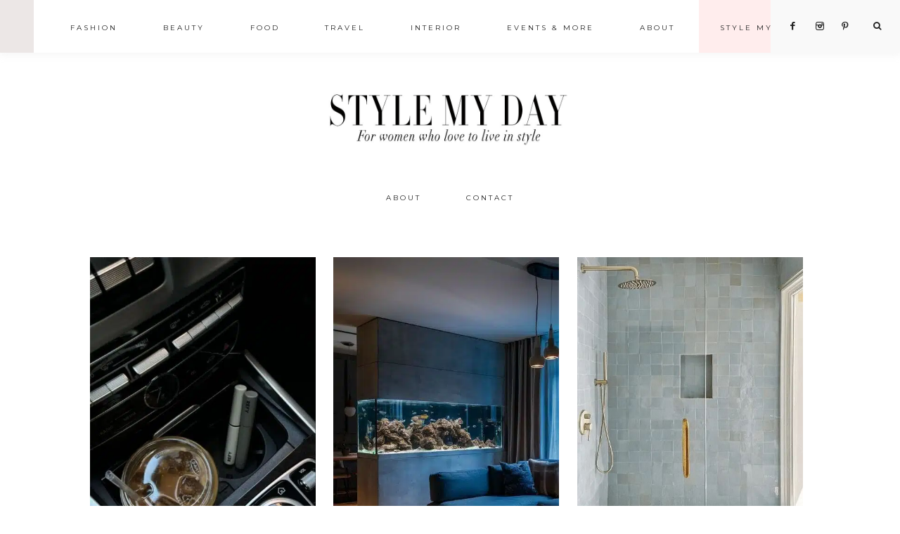

--- FILE ---
content_type: text/html; charset=UTF-8
request_url: https://www.stylemyday.nl/category/interior/
body_size: 13055
content:
<!DOCTYPE html>
<html lang="nl-NL">
<head >
<meta charset="UTF-8" />
<meta name="viewport" content="width=device-width, initial-scale=1" />
<meta name='robots' content='index, follow, max-image-preview:large, max-snippet:-1, max-video-preview:-1' />
	<style>img:is([sizes="auto" i], [sizes^="auto," i]) { contain-intrinsic-size: 3000px 1500px }</style>
	<script type="text/javascript">
    (function() {
  var pvData = {"source":"Direct","referrer":"Direct","visitor_type":"logged out","visitor_login_status":"logged out","visitor_id":0,"page_title":"Interior Archieven &#8211; StyleMyDay","post_type":"post","post_type_with_prefix":"category post","post_categories":"","post_tags":"","post_author":"","post_full_date":"","post_year":"","post_month":"","post_day":"","is_front_page":0,"is_home":1,"search_query":"","search_results_count":0};
  var body = {
    url: encodeURIComponent(window.location.href),
    referrer: encodeURIComponent(document.referrer)
  };

  function makePostRequest(e,t){var n=[];if(t.body){for(var o in t.body)n.push(encodeURIComponent(o)+"="+encodeURIComponent(t.body[o]));t.body=n.join("&")}return window.fetch?new Promise(n=>{var o={method:"POST",headers:{"Content-Type":"application/x-www-form-urlencoded"},redirect:"follow",body:{},...t};window.fetch(e,o).then(e=>{n(e.text())})}):new Promise(t=>{var o;"undefined"==typeof XMLHttpRequest&&t(null),(o=new XMLHttpRequest).open("POST",e,!0),o.onreadystatechange=function(){4==o.readyState&&200==o.status&&t(o.responseText)},o.setRequestHeader("Content-type","application/x-www-form-urlencoded"),o.send(n.join("&"))})}
  function observeAjaxCartActions(e){new PerformanceObserver(function(t){for(var n=t.getEntries(),r=0;r<n.length;r++)["xmlhttprequest","fetch"].includes(n[r].initiatorType)&&['=get_refreshed_fragments', 'add_to_cart'].some(p => n[r].name.includes(p))&&fetchCart(e)}).observe({entryTypes:["resource"]})};

  function fetchCart(adapter) {
    makePostRequest("//www.stylemyday.nl/index.php?plugin=optimonk&action=cartData", { body })
      .then((response) => {
        var data = JSON.parse(response);
        setCartData(data, adapter);
      })
  }

  function setCartData(cartData, adapter) {
    adapter.Cart.clear();

    cartData.cart.forEach(cartItem => {
      adapter.Cart.add(cartItem.sku, {quantity: cartItem.quantity, price: cartItem.price, name: cartItem.name});
    });
    Object.keys(cartData.avs).forEach((key, value) => {
      adapter.attr(`wp_${key}`, cartData.avs[key]);
    })
  }

  function setAssocData(assocData, adapter) {
    Object.keys(assocData).forEach((key) => {
      adapter.attr(`wp_${key}`, assocData[key]);
    })
  }

  var RuleHandler = {
    hasVisitorCartRules: (campaignMeta) => {
      return !!(campaignMeta.rules.visitorCart || campaignMeta.rules.visitorCartRevamp || campaignMeta.rules.visitorCartV3);
    },
    hasVisitorAttributeRule: (campaignMeta) => {
      return !!campaignMeta.rules.visitorAttribute;
    }
  }

  document.querySelector('html').addEventListener('optimonk#embedded-campaigns-init', function(e) {
    var campaignsData = e.parameters;

    if (!campaignsData.length) {
      return;
    }

    var adapter = window.OptiMonkEmbedded.Visitor.createAdapter();
    var hasCartRule = false;
    var hasAttributeRule = false;

    campaignsData.forEach((campaignMetaData) => {
      hasCartRule = hasCartRule || RuleHandler.hasVisitorCartRules(campaignMetaData);
      hasAttributeRule = hasAttributeRule || RuleHandler.hasVisitorAttributeRule(campaignMetaData);
    });

    setAssocData(pvData, adapter);

    if (hasCartRule) {
      observeAjaxCartActions(adapter);
      fetchCart(adapter);
    }

    if (hasAttributeRule) {
      makePostRequest("//www.stylemyday.nl/index.php?plugin=optimonk&action=productData", { body })
        .then((response) => {
          var data = JSON.parse(response);
          setAssocData(data, adapter);
        })
    }
  });

  document.querySelector('html').addEventListener('optimonk#campaigns_initialized', function () {
    if (!OptiMonk.campaigns) {
      return;
    }

    var adapter = window.OptiMonk.Visitor.createAdapter();

    setAssocData(pvData, adapter);

    if (OptiMonk.campaigns.filter(campaign => campaign.hasVisitorCartRules()).length) {
      observeAjaxCartActions(adapter);
      fetchCart(adapter);
    }

    if (OptiMonk.campaigns.filter(campaign => campaign.hasVisitorAttributeRules()).length) {
      makePostRequest("//www.stylemyday.nl/index.php?plugin=optimonk&action=productData", { body })
        .then((response) => {
          var data = JSON.parse(response);
          setAssocData(data, adapter);
        });
    }
  });
}());

</script>
<script type="text/javascript" src="https://onsite.optimonk.com/script.js?account=154835" async></script>
			<style type="text/css">
				.slide-excerpt { width: 50%; }
				.slide-excerpt { top: 0; }
				.slide-excerpt { right: 0; }
				.flexslider { max-width: 1050px; max-height: 700px; }
				.slide-image { max-height: 700px; }
			</style>
			<style type="text/css">
				@media only screen
				and (min-device-width : 320px)
				and (max-device-width : 480px) {
					.slide-excerpt { display: none !important; }
				}
			</style> 
	<!-- This site is optimized with the Yoast SEO plugin v24.4 - https://yoast.com/wordpress/plugins/seo/ -->
	<title>Interior Archieven &#8211; StyleMyDay</title>
	<link rel="canonical" href="https://www.stylemyday.nl/category/interior/" />
	<link rel="next" href="https://www.stylemyday.nl/category/interior/page/2/" />
	<meta property="og:locale" content="nl_NL" />
	<meta property="og:type" content="article" />
	<meta property="og:title" content="Interior Archieven &#8211; StyleMyDay" />
	<meta property="og:url" content="https://www.stylemyday.nl/category/interior/" />
	<meta property="og:site_name" content="StyleMyDay" />
	<meta name="twitter:card" content="summary_large_image" />
	<script type="application/ld+json" class="yoast-schema-graph">{"@context":"https://schema.org","@graph":[{"@type":"CollectionPage","@id":"https://www.stylemyday.nl/category/interior/","url":"https://www.stylemyday.nl/category/interior/","name":"Interior Archieven &#8211; StyleMyDay","isPartOf":{"@id":"https://www.stylemyday.nl/#website"},"primaryImageOfPage":{"@id":"https://www.stylemyday.nl/category/interior/#primaryimage"},"image":{"@id":"https://www.stylemyday.nl/category/interior/#primaryimage"},"thumbnailUrl":"https://www.stylemyday.nl/wp-content/uploads/b235e24a7397ec4fa40c07ea2fc458fd.jpg","breadcrumb":{"@id":"https://www.stylemyday.nl/category/interior/#breadcrumb"},"inLanguage":"nl-NL"},{"@type":"ImageObject","inLanguage":"nl-NL","@id":"https://www.stylemyday.nl/category/interior/#primaryimage","url":"https://www.stylemyday.nl/wp-content/uploads/b235e24a7397ec4fa40c07ea2fc458fd.jpg","contentUrl":"https://www.stylemyday.nl/wp-content/uploads/b235e24a7397ec4fa40c07ea2fc458fd.jpg","width":678,"height":1200},{"@type":"BreadcrumbList","@id":"https://www.stylemyday.nl/category/interior/#breadcrumb","itemListElement":[{"@type":"ListItem","position":1,"name":"Home","item":"https://www.stylemyday.nl/"},{"@type":"ListItem","position":2,"name":"Interior"}]},{"@type":"WebSite","@id":"https://www.stylemyday.nl/#website","url":"https://www.stylemyday.nl/","name":"StyleMyDay","description":"For fashion and lifestyle lovers","publisher":{"@id":"https://www.stylemyday.nl/#organization"},"potentialAction":[{"@type":"SearchAction","target":{"@type":"EntryPoint","urlTemplate":"https://www.stylemyday.nl/?s={search_term_string}"},"query-input":{"@type":"PropertyValueSpecification","valueRequired":true,"valueName":"search_term_string"}}],"inLanguage":"nl-NL"},{"@type":"Organization","@id":"https://www.stylemyday.nl/#organization","name":"Style My Day","url":"https://www.stylemyday.nl/","logo":{"@type":"ImageObject","inLanguage":"nl-NL","@id":"https://www.stylemyday.nl/#/schema/logo/image/","url":"https://d3hz5fpdvkd6bq.cloudfront.net/wp-content/uploads/20190530164145/logo-big.jpg","contentUrl":"https://d3hz5fpdvkd6bq.cloudfront.net/wp-content/uploads/20190530164145/logo-big.jpg","width":800,"height":188,"caption":"Style My Day"},"image":{"@id":"https://www.stylemyday.nl/#/schema/logo/image/"},"sameAs":["https://www.facebook.com/stylemyday.nl/","https://www.instagram.com/stylemyday/","https://nl.pinterest.com/roos9466/"]}]}</script>
	<!-- / Yoast SEO plugin. -->


<link rel='dns-prefetch' href='//code.ionicframework.com' />
<link rel='dns-prefetch' href='//fonts.googleapis.com' />
<link rel='dns-prefetch' href='//www.googletagmanager.com' />
<link rel="alternate" type="application/rss+xml" title="StyleMyDay &raquo; feed" href="https://www.stylemyday.nl/feed/" />
<link rel="alternate" type="application/rss+xml" title="StyleMyDay &raquo; reacties feed" href="https://www.stylemyday.nl/comments/feed/" />
<link rel="alternate" type="application/rss+xml" title="StyleMyDay &raquo; Interior categorie feed" href="https://www.stylemyday.nl/category/interior/feed/" />
		<!-- This site uses the Google Analytics by MonsterInsights plugin v9.2.4 - Using Analytics tracking - https://www.monsterinsights.com/ -->
		<!-- Opmerking: MonsterInsights is momenteel niet geconfigureerd op deze site. De site eigenaar moet authenticeren met Google Analytics in de MonsterInsights instellingen scherm. -->
					<!-- No tracking code set -->
				<!-- / Google Analytics by MonsterInsights -->
		<script type="text/javascript">
/* <![CDATA[ */
window._wpemojiSettings = {"baseUrl":"https:\/\/s.w.org\/images\/core\/emoji\/15.0.3\/72x72\/","ext":".png","svgUrl":"https:\/\/s.w.org\/images\/core\/emoji\/15.0.3\/svg\/","svgExt":".svg","source":{"concatemoji":"https:\/\/www.stylemyday.nl\/wp-includes\/js\/wp-emoji-release.min.js?ver=6.7.3"}};
/*! This file is auto-generated */
!function(i,n){var o,s,e;function c(e){try{var t={supportTests:e,timestamp:(new Date).valueOf()};sessionStorage.setItem(o,JSON.stringify(t))}catch(e){}}function p(e,t,n){e.clearRect(0,0,e.canvas.width,e.canvas.height),e.fillText(t,0,0);var t=new Uint32Array(e.getImageData(0,0,e.canvas.width,e.canvas.height).data),r=(e.clearRect(0,0,e.canvas.width,e.canvas.height),e.fillText(n,0,0),new Uint32Array(e.getImageData(0,0,e.canvas.width,e.canvas.height).data));return t.every(function(e,t){return e===r[t]})}function u(e,t,n){switch(t){case"flag":return n(e,"\ud83c\udff3\ufe0f\u200d\u26a7\ufe0f","\ud83c\udff3\ufe0f\u200b\u26a7\ufe0f")?!1:!n(e,"\ud83c\uddfa\ud83c\uddf3","\ud83c\uddfa\u200b\ud83c\uddf3")&&!n(e,"\ud83c\udff4\udb40\udc67\udb40\udc62\udb40\udc65\udb40\udc6e\udb40\udc67\udb40\udc7f","\ud83c\udff4\u200b\udb40\udc67\u200b\udb40\udc62\u200b\udb40\udc65\u200b\udb40\udc6e\u200b\udb40\udc67\u200b\udb40\udc7f");case"emoji":return!n(e,"\ud83d\udc26\u200d\u2b1b","\ud83d\udc26\u200b\u2b1b")}return!1}function f(e,t,n){var r="undefined"!=typeof WorkerGlobalScope&&self instanceof WorkerGlobalScope?new OffscreenCanvas(300,150):i.createElement("canvas"),a=r.getContext("2d",{willReadFrequently:!0}),o=(a.textBaseline="top",a.font="600 32px Arial",{});return e.forEach(function(e){o[e]=t(a,e,n)}),o}function t(e){var t=i.createElement("script");t.src=e,t.defer=!0,i.head.appendChild(t)}"undefined"!=typeof Promise&&(o="wpEmojiSettingsSupports",s=["flag","emoji"],n.supports={everything:!0,everythingExceptFlag:!0},e=new Promise(function(e){i.addEventListener("DOMContentLoaded",e,{once:!0})}),new Promise(function(t){var n=function(){try{var e=JSON.parse(sessionStorage.getItem(o));if("object"==typeof e&&"number"==typeof e.timestamp&&(new Date).valueOf()<e.timestamp+604800&&"object"==typeof e.supportTests)return e.supportTests}catch(e){}return null}();if(!n){if("undefined"!=typeof Worker&&"undefined"!=typeof OffscreenCanvas&&"undefined"!=typeof URL&&URL.createObjectURL&&"undefined"!=typeof Blob)try{var e="postMessage("+f.toString()+"("+[JSON.stringify(s),u.toString(),p.toString()].join(",")+"));",r=new Blob([e],{type:"text/javascript"}),a=new Worker(URL.createObjectURL(r),{name:"wpTestEmojiSupports"});return void(a.onmessage=function(e){c(n=e.data),a.terminate(),t(n)})}catch(e){}c(n=f(s,u,p))}t(n)}).then(function(e){for(var t in e)n.supports[t]=e[t],n.supports.everything=n.supports.everything&&n.supports[t],"flag"!==t&&(n.supports.everythingExceptFlag=n.supports.everythingExceptFlag&&n.supports[t]);n.supports.everythingExceptFlag=n.supports.everythingExceptFlag&&!n.supports.flag,n.DOMReady=!1,n.readyCallback=function(){n.DOMReady=!0}}).then(function(){return e}).then(function(){var e;n.supports.everything||(n.readyCallback(),(e=n.source||{}).concatemoji?t(e.concatemoji):e.wpemoji&&e.twemoji&&(t(e.twemoji),t(e.wpemoji)))}))}((window,document),window._wpemojiSettings);
/* ]]> */
</script>
<link rel='stylesheet' id='sbi_styles-css' href='https://www.stylemyday.nl/wp-content/plugins/instagram-feed/css/sbi-styles.min.css?ver=6.6.1' type='text/css' media='all' />
<link rel='stylesheet' id='vivienne-css' href='https://www.stylemyday.nl/wp-content/themes/vivienne-alt-header/style.css?b-modified=1711594923&#038;ver=1.0.0' type='text/css' media='all' />
<style id='vivienne-inline-css' type='text/css'>


		.entry-content a:not(.button):not(.more-link),
		.sharrre .share,
		.sharrre:hover .share,
		.social i {
			color: #ffc9c6;
		}

		.woocommerce ul.products li.product a {
			color: #ffc9c6 !important;
		}

		

		.nav-primary .social i,
		li a.icon-search {
			color: #222222;
		}

		
</style>
<style id='wp-emoji-styles-inline-css' type='text/css'>

	img.wp-smiley, img.emoji {
		display: inline !important;
		border: none !important;
		box-shadow: none !important;
		height: 1em !important;
		width: 1em !important;
		margin: 0 0.07em !important;
		vertical-align: -0.1em !important;
		background: none !important;
		padding: 0 !important;
	}
</style>
<link rel='stylesheet' id='wp-block-library-css' href='https://www.stylemyday.nl/wp-includes/css/dist/block-library/style.min.css?ver=6.7.3' type='text/css' media='all' />
<style id='classic-theme-styles-inline-css' type='text/css'>
/*! This file is auto-generated */
.wp-block-button__link{color:#fff;background-color:#32373c;border-radius:9999px;box-shadow:none;text-decoration:none;padding:calc(.667em + 2px) calc(1.333em + 2px);font-size:1.125em}.wp-block-file__button{background:#32373c;color:#fff;text-decoration:none}
</style>
<style id='global-styles-inline-css' type='text/css'>
:root{--wp--preset--aspect-ratio--square: 1;--wp--preset--aspect-ratio--4-3: 4/3;--wp--preset--aspect-ratio--3-4: 3/4;--wp--preset--aspect-ratio--3-2: 3/2;--wp--preset--aspect-ratio--2-3: 2/3;--wp--preset--aspect-ratio--16-9: 16/9;--wp--preset--aspect-ratio--9-16: 9/16;--wp--preset--color--black: #000000;--wp--preset--color--cyan-bluish-gray: #abb8c3;--wp--preset--color--white: #ffffff;--wp--preset--color--pale-pink: #f78da7;--wp--preset--color--vivid-red: #cf2e2e;--wp--preset--color--luminous-vivid-orange: #ff6900;--wp--preset--color--luminous-vivid-amber: #fcb900;--wp--preset--color--light-green-cyan: #7bdcb5;--wp--preset--color--vivid-green-cyan: #00d084;--wp--preset--color--pale-cyan-blue: #8ed1fc;--wp--preset--color--vivid-cyan-blue: #0693e3;--wp--preset--color--vivid-purple: #9b51e0;--wp--preset--gradient--vivid-cyan-blue-to-vivid-purple: linear-gradient(135deg,rgba(6,147,227,1) 0%,rgb(155,81,224) 100%);--wp--preset--gradient--light-green-cyan-to-vivid-green-cyan: linear-gradient(135deg,rgb(122,220,180) 0%,rgb(0,208,130) 100%);--wp--preset--gradient--luminous-vivid-amber-to-luminous-vivid-orange: linear-gradient(135deg,rgba(252,185,0,1) 0%,rgba(255,105,0,1) 100%);--wp--preset--gradient--luminous-vivid-orange-to-vivid-red: linear-gradient(135deg,rgba(255,105,0,1) 0%,rgb(207,46,46) 100%);--wp--preset--gradient--very-light-gray-to-cyan-bluish-gray: linear-gradient(135deg,rgb(238,238,238) 0%,rgb(169,184,195) 100%);--wp--preset--gradient--cool-to-warm-spectrum: linear-gradient(135deg,rgb(74,234,220) 0%,rgb(151,120,209) 20%,rgb(207,42,186) 40%,rgb(238,44,130) 60%,rgb(251,105,98) 80%,rgb(254,248,76) 100%);--wp--preset--gradient--blush-light-purple: linear-gradient(135deg,rgb(255,206,236) 0%,rgb(152,150,240) 100%);--wp--preset--gradient--blush-bordeaux: linear-gradient(135deg,rgb(254,205,165) 0%,rgb(254,45,45) 50%,rgb(107,0,62) 100%);--wp--preset--gradient--luminous-dusk: linear-gradient(135deg,rgb(255,203,112) 0%,rgb(199,81,192) 50%,rgb(65,88,208) 100%);--wp--preset--gradient--pale-ocean: linear-gradient(135deg,rgb(255,245,203) 0%,rgb(182,227,212) 50%,rgb(51,167,181) 100%);--wp--preset--gradient--electric-grass: linear-gradient(135deg,rgb(202,248,128) 0%,rgb(113,206,126) 100%);--wp--preset--gradient--midnight: linear-gradient(135deg,rgb(2,3,129) 0%,rgb(40,116,252) 100%);--wp--preset--font-size--small: 13px;--wp--preset--font-size--medium: 20px;--wp--preset--font-size--large: 36px;--wp--preset--font-size--x-large: 42px;--wp--preset--spacing--20: 0.44rem;--wp--preset--spacing--30: 0.67rem;--wp--preset--spacing--40: 1rem;--wp--preset--spacing--50: 1.5rem;--wp--preset--spacing--60: 2.25rem;--wp--preset--spacing--70: 3.38rem;--wp--preset--spacing--80: 5.06rem;--wp--preset--shadow--natural: 6px 6px 9px rgba(0, 0, 0, 0.2);--wp--preset--shadow--deep: 12px 12px 50px rgba(0, 0, 0, 0.4);--wp--preset--shadow--sharp: 6px 6px 0px rgba(0, 0, 0, 0.2);--wp--preset--shadow--outlined: 6px 6px 0px -3px rgba(255, 255, 255, 1), 6px 6px rgba(0, 0, 0, 1);--wp--preset--shadow--crisp: 6px 6px 0px rgba(0, 0, 0, 1);}:where(.is-layout-flex){gap: 0.5em;}:where(.is-layout-grid){gap: 0.5em;}body .is-layout-flex{display: flex;}.is-layout-flex{flex-wrap: wrap;align-items: center;}.is-layout-flex > :is(*, div){margin: 0;}body .is-layout-grid{display: grid;}.is-layout-grid > :is(*, div){margin: 0;}:where(.wp-block-columns.is-layout-flex){gap: 2em;}:where(.wp-block-columns.is-layout-grid){gap: 2em;}:where(.wp-block-post-template.is-layout-flex){gap: 1.25em;}:where(.wp-block-post-template.is-layout-grid){gap: 1.25em;}.has-black-color{color: var(--wp--preset--color--black) !important;}.has-cyan-bluish-gray-color{color: var(--wp--preset--color--cyan-bluish-gray) !important;}.has-white-color{color: var(--wp--preset--color--white) !important;}.has-pale-pink-color{color: var(--wp--preset--color--pale-pink) !important;}.has-vivid-red-color{color: var(--wp--preset--color--vivid-red) !important;}.has-luminous-vivid-orange-color{color: var(--wp--preset--color--luminous-vivid-orange) !important;}.has-luminous-vivid-amber-color{color: var(--wp--preset--color--luminous-vivid-amber) !important;}.has-light-green-cyan-color{color: var(--wp--preset--color--light-green-cyan) !important;}.has-vivid-green-cyan-color{color: var(--wp--preset--color--vivid-green-cyan) !important;}.has-pale-cyan-blue-color{color: var(--wp--preset--color--pale-cyan-blue) !important;}.has-vivid-cyan-blue-color{color: var(--wp--preset--color--vivid-cyan-blue) !important;}.has-vivid-purple-color{color: var(--wp--preset--color--vivid-purple) !important;}.has-black-background-color{background-color: var(--wp--preset--color--black) !important;}.has-cyan-bluish-gray-background-color{background-color: var(--wp--preset--color--cyan-bluish-gray) !important;}.has-white-background-color{background-color: var(--wp--preset--color--white) !important;}.has-pale-pink-background-color{background-color: var(--wp--preset--color--pale-pink) !important;}.has-vivid-red-background-color{background-color: var(--wp--preset--color--vivid-red) !important;}.has-luminous-vivid-orange-background-color{background-color: var(--wp--preset--color--luminous-vivid-orange) !important;}.has-luminous-vivid-amber-background-color{background-color: var(--wp--preset--color--luminous-vivid-amber) !important;}.has-light-green-cyan-background-color{background-color: var(--wp--preset--color--light-green-cyan) !important;}.has-vivid-green-cyan-background-color{background-color: var(--wp--preset--color--vivid-green-cyan) !important;}.has-pale-cyan-blue-background-color{background-color: var(--wp--preset--color--pale-cyan-blue) !important;}.has-vivid-cyan-blue-background-color{background-color: var(--wp--preset--color--vivid-cyan-blue) !important;}.has-vivid-purple-background-color{background-color: var(--wp--preset--color--vivid-purple) !important;}.has-black-border-color{border-color: var(--wp--preset--color--black) !important;}.has-cyan-bluish-gray-border-color{border-color: var(--wp--preset--color--cyan-bluish-gray) !important;}.has-white-border-color{border-color: var(--wp--preset--color--white) !important;}.has-pale-pink-border-color{border-color: var(--wp--preset--color--pale-pink) !important;}.has-vivid-red-border-color{border-color: var(--wp--preset--color--vivid-red) !important;}.has-luminous-vivid-orange-border-color{border-color: var(--wp--preset--color--luminous-vivid-orange) !important;}.has-luminous-vivid-amber-border-color{border-color: var(--wp--preset--color--luminous-vivid-amber) !important;}.has-light-green-cyan-border-color{border-color: var(--wp--preset--color--light-green-cyan) !important;}.has-vivid-green-cyan-border-color{border-color: var(--wp--preset--color--vivid-green-cyan) !important;}.has-pale-cyan-blue-border-color{border-color: var(--wp--preset--color--pale-cyan-blue) !important;}.has-vivid-cyan-blue-border-color{border-color: var(--wp--preset--color--vivid-cyan-blue) !important;}.has-vivid-purple-border-color{border-color: var(--wp--preset--color--vivid-purple) !important;}.has-vivid-cyan-blue-to-vivid-purple-gradient-background{background: var(--wp--preset--gradient--vivid-cyan-blue-to-vivid-purple) !important;}.has-light-green-cyan-to-vivid-green-cyan-gradient-background{background: var(--wp--preset--gradient--light-green-cyan-to-vivid-green-cyan) !important;}.has-luminous-vivid-amber-to-luminous-vivid-orange-gradient-background{background: var(--wp--preset--gradient--luminous-vivid-amber-to-luminous-vivid-orange) !important;}.has-luminous-vivid-orange-to-vivid-red-gradient-background{background: var(--wp--preset--gradient--luminous-vivid-orange-to-vivid-red) !important;}.has-very-light-gray-to-cyan-bluish-gray-gradient-background{background: var(--wp--preset--gradient--very-light-gray-to-cyan-bluish-gray) !important;}.has-cool-to-warm-spectrum-gradient-background{background: var(--wp--preset--gradient--cool-to-warm-spectrum) !important;}.has-blush-light-purple-gradient-background{background: var(--wp--preset--gradient--blush-light-purple) !important;}.has-blush-bordeaux-gradient-background{background: var(--wp--preset--gradient--blush-bordeaux) !important;}.has-luminous-dusk-gradient-background{background: var(--wp--preset--gradient--luminous-dusk) !important;}.has-pale-ocean-gradient-background{background: var(--wp--preset--gradient--pale-ocean) !important;}.has-electric-grass-gradient-background{background: var(--wp--preset--gradient--electric-grass) !important;}.has-midnight-gradient-background{background: var(--wp--preset--gradient--midnight) !important;}.has-small-font-size{font-size: var(--wp--preset--font-size--small) !important;}.has-medium-font-size{font-size: var(--wp--preset--font-size--medium) !important;}.has-large-font-size{font-size: var(--wp--preset--font-size--large) !important;}.has-x-large-font-size{font-size: var(--wp--preset--font-size--x-large) !important;}
:where(.wp-block-post-template.is-layout-flex){gap: 1.25em;}:where(.wp-block-post-template.is-layout-grid){gap: 1.25em;}
:where(.wp-block-columns.is-layout-flex){gap: 2em;}:where(.wp-block-columns.is-layout-grid){gap: 2em;}
:root :where(.wp-block-pullquote){font-size: 1.5em;line-height: 1.6;}
</style>
<link rel='stylesheet' id='cookie-law-info-css' href='https://www.stylemyday.nl/wp-content/plugins/cookie-law-info/legacy/public/css/cookie-law-info-public.css?ver=3.2.8' type='text/css' media='all' />
<link rel='stylesheet' id='cookie-law-info-gdpr-css' href='https://www.stylemyday.nl/wp-content/plugins/cookie-law-info/legacy/public/css/cookie-law-info-gdpr.css?ver=3.2.8' type='text/css' media='all' />
<link rel='stylesheet' id='shop-page-wp-grid-css' href='https://www.stylemyday.nl/wp-content/plugins/shop-page-wp/includes/../assets/css/shop-page-wp-grid.css?ver=1.3.1' type='text/css' media='all' />
<link rel='stylesheet' id='shop-page-wp-base-styles-css' href='https://www.stylemyday.nl/wp-content/plugins/shop-page-wp/includes/../assets/css/shop-page-wp-base-styles.css?ver=1.3.1' type='text/css' media='all' />
<link rel='stylesheet' id='sc-frontend-style-css' href='https://www.stylemyday.nl/wp-content/plugins/shortcodes-indep/css/frontend-style.css?ver=6.7.3' type='text/css' media='all' />
<link rel='stylesheet' id='font-awesome-css' href='https://www.stylemyday.nl/wp-content/plugins/elementor/assets/lib/font-awesome/css/font-awesome.min.css?ver=4.7.0' type='text/css' media='all' />
<link rel='stylesheet' id='dashicons-css' href='https://www.stylemyday.nl/wp-includes/css/dashicons.min.css?ver=6.7.3' type='text/css' media='all' />
<link rel='stylesheet' id='ionicons-css' href='//code.ionicframework.com/ionicons/2.0.1/css/ionicons.min.css?ver=1.0.0' type='text/css' media='all' />
<link rel='stylesheet' id='vivienne-google-fonts-css' href='//fonts.googleapis.com/css?family=Cardo%3A400%2C400i%7CMontserrat%3A300%2C400%7CWork+Sans%3A400%2C700&#038;ver=1.0.0' type='text/css' media='all' />
<link rel='stylesheet' id='mediaelementjs-styles-css' href='https://www.stylemyday.nl/wp-content/plugins/media-element-html5-video-and-audio-player/mediaelement/v4/mediaelementplayer.min.css?ver=6.7.3' type='text/css' media='all' />
<link rel='stylesheet' id='mediaelementjs-styles-legacy-css' href='https://www.stylemyday.nl/wp-content/plugins/media-element-html5-video-and-audio-player/mediaelement/v4/mediaelementplayer-legacy.min.css?ver=6.7.3' type='text/css' media='all' />
<link rel='stylesheet' id='slider_styles-css' href='https://www.stylemyday.nl/wp-content/plugins/genesis-responsive-slider/assets/style.css?ver=1.0.1' type='text/css' media='all' />
<script type="text/javascript" src="https://www.stylemyday.nl/wp-includes/js/jquery/jquery.min.js?ver=3.7.1" id="jquery-core-js"></script>
<script type="text/javascript" src="https://www.stylemyday.nl/wp-includes/js/jquery/jquery-migrate.min.js?ver=3.4.1" id="jquery-migrate-js"></script>
<script type="text/javascript" id="cookie-law-info-js-extra">
/* <![CDATA[ */
var Cli_Data = {"nn_cookie_ids":[],"cookielist":[],"non_necessary_cookies":[],"ccpaEnabled":"","ccpaRegionBased":"","ccpaBarEnabled":"","strictlyEnabled":["necessary","obligatoire"],"ccpaType":"gdpr","js_blocking":"","custom_integration":"","triggerDomRefresh":"","secure_cookies":""};
var cli_cookiebar_settings = {"animate_speed_hide":"500","animate_speed_show":"500","background":"#FFF","border":"#b1a6a6c2","border_on":"","button_1_button_colour":"#000","button_1_button_hover":"#000000","button_1_link_colour":"#fff","button_1_as_button":"1","button_1_new_win":"","button_2_button_colour":"#333","button_2_button_hover":"#292929","button_2_link_colour":"#444","button_2_as_button":"","button_2_hidebar":"","button_3_button_colour":"#000","button_3_button_hover":"#000000","button_3_link_colour":"#fff","button_3_as_button":"1","button_3_new_win":"","button_4_button_colour":"#000","button_4_button_hover":"#000000","button_4_link_colour":"#ecaaaa","button_4_as_button":"","button_7_button_colour":"#61a229","button_7_button_hover":"#4e8221","button_7_link_colour":"#fff","button_7_as_button":"1","button_7_new_win":"","font_family":"inherit","header_fix":"","notify_animate_hide":"1","notify_animate_show":"","notify_div_id":"#cookie-law-info-bar","notify_position_horizontal":"right","notify_position_vertical":"bottom","scroll_close":"","scroll_close_reload":"","accept_close_reload":"","reject_close_reload":"","showagain_tab":"","showagain_background":"#fff","showagain_border":"#000","showagain_div_id":"#cookie-law-info-again","showagain_x_position":"100px","text":"#000","show_once_yn":"","show_once":"10000","logging_on":"","as_popup":"","popup_overlay":"1","bar_heading_text":"","cookie_bar_as":"banner","popup_showagain_position":"bottom-right","widget_position":"left"};
var log_object = {"ajax_url":"https:\/\/www.stylemyday.nl\/wp-admin\/admin-ajax.php"};
/* ]]> */
</script>
<script type="text/javascript" src="https://www.stylemyday.nl/wp-content/plugins/cookie-law-info/legacy/public/js/cookie-law-info-public.js?ver=3.2.8-b-modified-1739830755" id="cookie-law-info-js"></script>
<script type="text/javascript" src="https://www.stylemyday.nl/wp-content/themes/vivienne-alt-header/js/global.js?ver=1.0.0-b-modified-1555969000" id="vivienne-global-js"></script>
<script type="text/javascript" src="https://www.stylemyday.nl/wp-content/plugins/media-element-html5-video-and-audio-player/mediaelement/v4/mediaelement-and-player.min.js?ver=4.2.8" id="mediaelementjs-scripts-js"></script>
<link rel="https://api.w.org/" href="https://www.stylemyday.nl/wp-json/" /><link rel="alternate" title="JSON" type="application/json" href="https://www.stylemyday.nl/wp-json/wp/v2/categories/4070" /><link rel="EditURI" type="application/rsd+xml" title="RSD" href="https://www.stylemyday.nl/xmlrpc.php?rsd" />
<meta name="generator" content="WordPress 6.7.3" />
<meta property="fb:app_id" content=""/>
<meta name="generator" content="Site Kit by Google 1.146.0" /><meta name="p:domain_verify" content="da1ff681f44e089e27d6e014b7cfe28b"/><link rel="pingback" href="https://www.stylemyday.nl/xmlrpc.php" />
<style type="text/css">.site-title a { background: url(https://d3hz5fpdvkd6bq.cloudfront.net/wp-content/uploads/20191007121811/cropped-test2.jpg) no-repeat !important; }</style>
<meta name="generator" content="Elementor 3.27.5; features: additional_custom_breakpoints; settings: css_print_method-external, google_font-enabled, font_display-swap">
			<style>
				.e-con.e-parent:nth-of-type(n+4):not(.e-lazyloaded):not(.e-no-lazyload),
				.e-con.e-parent:nth-of-type(n+4):not(.e-lazyloaded):not(.e-no-lazyload) * {
					background-image: none !important;
				}
				@media screen and (max-height: 1024px) {
					.e-con.e-parent:nth-of-type(n+3):not(.e-lazyloaded):not(.e-no-lazyload),
					.e-con.e-parent:nth-of-type(n+3):not(.e-lazyloaded):not(.e-no-lazyload) * {
						background-image: none !important;
					}
				}
				@media screen and (max-height: 640px) {
					.e-con.e-parent:nth-of-type(n+2):not(.e-lazyloaded):not(.e-no-lazyload),
					.e-con.e-parent:nth-of-type(n+2):not(.e-lazyloaded):not(.e-no-lazyload) * {
						background-image: none !important;
					}
				}
			</style>
			<script src="https://use.fontawesome.com/fa4181f9ed.js"></script>
<!-- Global site tag (gtag.js) - Google Analytics -->
<script async src="https://www.googletagmanager.com/gtag/js?id=UA-48089466-1"></script>
<script>
  window.dataLayer = window.dataLayer || [];
  function gtag(){dataLayer.push(arguments);}
  gtag('js', new Date());

  gtag('config', 'UA-48089466-1', { 'anonymize_ip': true });
</script>
<link rel="icon" href="https://d3hz5fpdvkd6bq.cloudfront.net/wp-content/uploads/20190626122754/cropped-fav-icon-32x32.jpg" sizes="32x32" />
<link rel="icon" href="https://d3hz5fpdvkd6bq.cloudfront.net/wp-content/uploads/20190626122754/cropped-fav-icon-192x192.jpg" sizes="192x192" />
<link rel="apple-touch-icon" href="https://d3hz5fpdvkd6bq.cloudfront.net/wp-content/uploads/20190626122754/cropped-fav-icon-180x180.jpg" />
<meta name="msapplication-TileImage" content="https://d3hz5fpdvkd6bq.cloudfront.net/wp-content/uploads/20190626122754/cropped-fav-icon-270x270.jpg" />
		<style type="text/css" id="wp-custom-css">
			body {
    font-family: SupriaSans, sans-serif;
    font-weight: 300;
}

.pink a {
    background: #ffeded;
    position: relative;
}

.pink a:before {
    content: "";
    width: 100%;
    height: 100%;
    display: block;
    position: absolute;
    top: -19px;
    left: 0;
    right: 0;
    z-index: -1;
    background: #ffeded;
}




@media(max-width:768px) {
	.pink {
		z-index: 1;
	}
	
	.pink a:before {
		top: 0;
	}
}		</style>
		</head>
<body data-rsssl=1 class="archive category category-interior category-4070 custom-header header-image header-full-width full-width-content genesis-breadcrumbs-hidden genesis-footer-widgets-hidden elementor-default elementor-kit-121906 vivienne-category-archive">
<nav class="nav-primary" aria-label="Hoofd"><div class="wrap"><ul id="menu-top-menu" class="menu genesis-nav-menu menu-primary"><li id="menu-item-38721" class="menu-item menu-item-type-taxonomy menu-item-object-category menu-item-has-children menu-item-38721"><a href="https://www.stylemyday.nl/category/fashion/"><span >Fashion</span></a>
<ul class="sub-menu">
	<li id="menu-item-38724" class="menu-item menu-item-type-taxonomy menu-item-object-category menu-item-38724"><a href="https://www.stylemyday.nl/category/looks/"><span >Looks</span></a></li>
	<li id="menu-item-99499" class="menu-item menu-item-type-taxonomy menu-item-object-category menu-item-99499"><a href="https://www.stylemyday.nl/category/fashion/trends/"><span >Trends</span></a></li>
	<li id="menu-item-99498" class="menu-item menu-item-type-taxonomy menu-item-object-category menu-item-99498"><a href="https://www.stylemyday.nl/category/fashion/shopping/"><span >Shopping</span></a></li>
	<li id="menu-item-99497" class="menu-item menu-item-type-taxonomy menu-item-object-category menu-item-99497"><a href="https://www.stylemyday.nl/category/fashion/copy-this-outfit/"><span >Copy This Outfit</span></a></li>
</ul>
</li>
<li id="menu-item-38720" class="menu-item menu-item-type-taxonomy menu-item-object-category menu-item-has-children menu-item-38720"><a href="https://www.stylemyday.nl/category/beauty/"><span >Beauty</span></a>
<ul class="sub-menu">
	<li id="menu-item-99502" class="menu-item menu-item-type-taxonomy menu-item-object-category menu-item-99502"><a href="https://www.stylemyday.nl/category/beauty/makeup/"><span >Makeup</span></a></li>
	<li id="menu-item-99501" class="menu-item menu-item-type-taxonomy menu-item-object-category menu-item-99501"><a href="https://www.stylemyday.nl/category/beauty/hair/"><span >Hair</span></a></li>
	<li id="menu-item-99500" class="menu-item menu-item-type-taxonomy menu-item-object-category menu-item-99500"><a href="https://www.stylemyday.nl/category/beauty/body/"><span >Body</span></a></li>
</ul>
</li>
<li id="menu-item-38722" class="menu-item menu-item-type-taxonomy menu-item-object-category menu-item-has-children menu-item-38722"><a href="https://www.stylemyday.nl/category/food/"><span >Food</span></a>
<ul class="sub-menu">
	<li id="menu-item-99503" class="menu-item menu-item-type-taxonomy menu-item-object-category menu-item-99503"><a href="https://www.stylemyday.nl/category/food/hotspots/"><span >Hotspots</span></a></li>
	<li id="menu-item-99504" class="menu-item menu-item-type-taxonomy menu-item-object-category menu-item-99504"><a href="https://www.stylemyday.nl/category/food/recipes/"><span >Recipes</span></a></li>
</ul>
</li>
<li id="menu-item-38725" class="menu-item menu-item-type-taxonomy menu-item-object-category menu-item-has-children menu-item-38725"><a href="https://www.stylemyday.nl/category/travel/"><span >Travel</span></a>
<ul class="sub-menu">
	<li id="menu-item-99505" class="menu-item menu-item-type-taxonomy menu-item-object-category menu-item-99505"><a href="https://www.stylemyday.nl/category/travel/city-guides/"><span >City Guides</span></a></li>
	<li id="menu-item-99506" class="menu-item menu-item-type-taxonomy menu-item-object-category menu-item-99506"><a href="https://www.stylemyday.nl/category/travel/holiday-spots/"><span >Holiday Spots</span></a></li>
</ul>
</li>
<li id="menu-item-38723" class="menu-item menu-item-type-taxonomy menu-item-object-category current-menu-item menu-item-has-children menu-item-38723"><a href="https://www.stylemyday.nl/category/interior/" aria-current="page"><span >Interior</span></a>
<ul class="sub-menu">
	<li id="menu-item-99507" class="menu-item menu-item-type-taxonomy menu-item-object-category menu-item-99507"><a href="https://www.stylemyday.nl/category/interior/shopping-interior/"><span >Shopping</span></a></li>
	<li id="menu-item-99508" class="menu-item menu-item-type-taxonomy menu-item-object-category menu-item-99508"><a href="https://www.stylemyday.nl/category/interior/trends-interior/"><span >Trends</span></a></li>
</ul>
</li>
<li id="menu-item-38726" class="menu-item menu-item-type-taxonomy menu-item-object-category menu-item-has-children menu-item-38726"><a href="https://www.stylemyday.nl/category/vlogs/"><span >Events &#038; more</span></a>
<ul class="sub-menu">
	<li id="menu-item-99509" class="menu-item menu-item-type-taxonomy menu-item-object-category menu-item-99509"><a href="https://www.stylemyday.nl/category/events/"><span >Events</span></a></li>
	<li id="menu-item-99510" class="menu-item menu-item-type-taxonomy menu-item-object-category menu-item-99510"><a href="https://www.stylemyday.nl/category/other/"><span >Other</span></a></li>
</ul>
</li>
<li id="menu-item-38727" class="menu-item menu-item-type-post_type menu-item-object-page menu-item-38727"><a href="https://www.stylemyday.nl/about-me/"><span >About</span></a></li>
<li id="menu-item-107763" class="pink menu-item menu-item-type-custom menu-item-object-custom menu-item-107763"><a target="_blank" href="https://stylemytrip.com/"><span >STYLE MY TRIP</span></a></li>
<li class="search"><a id="main-nav-search-link" class="icon-search"></a><div class="search-div"><form class="search-form" method="get" action="https://www.stylemyday.nl/" role="search"><input class="search-form-input" type="search" name="s" id="searchform-1" placeholder="Zoek op deze website"><input class="search-form-submit" type="submit" value="GO"><meta content="https://www.stylemyday.nl/?s={s}"></form></div></li><aside class="widget-area"><section id="custom_html-9" class="widget_text widget widget_custom_html"><div class="widget_text widget-wrap"><div class="textwidget custom-html-widget"><div align="center">

<a href="https://www.facebook.com/stylemyday.nl/" title="Facebook" target="_blank">
<span class="social"><i class="icon-facebook"></i></span></a>

<a href="https://www.instagram.com/stylemyday/" title="Instagram" target="_blank">
<span class="social"><i class="icon-instagram"></i></span></a>
	
<a href="https://nl.pinterest.com/roos9466/" title="Pinterest" target="_blank">
<span class="social"><i class="icon-pinterest"></i></span></a>

</div></div></div></section>
</aside></ul></div></nav><div class="offscreen-content-icon"><button class="offscreen-content-toggle"><i class="icon ion-navicon"></i> <span class="screen-reader-text">Show Offscreen Content</span></button></div><div class="offscreen-content"><div class="offscreen-container"><div class="widget-area"><button class="offscreen-content-toggle"><i class="icon ion-ios-close-empty"></i> <span class="screen-reader-text">Hide Offscreen Content</span></button><div class="wrap"><section id="nav_menu-4" class="widget widget_nav_menu"><div class="widget-wrap"><h4 class="widget-title widgettitle">Explore</h4>
<div class="menu-offscreen-menu-container"><ul id="menu-offscreen-menu" class="menu"><li id="menu-item-99516" class="menu-item menu-item-type-post_type menu-item-object-page menu-item-99516"><a href="https://www.stylemyday.nl/about-me/">About Us</a></li>
<li id="menu-item-99518" class="menu-item menu-item-type-post_type menu-item-object-page menu-item-99518"><a href="https://www.stylemyday.nl/webshop/">Shop</a></li>
<li id="menu-item-99517" class="menu-item menu-item-type-post_type menu-item-object-page menu-item-99517"><a href="https://www.stylemyday.nl/contact/">Contact</a></li>
</ul></div></div></section>
<section id="custom_html-4" class="widget_text widget widget_custom_html"><div class="widget_text widget-wrap"><h4 class="widget-title widgettitle">Connect</h4>
<div class="textwidget custom-html-widget"><div align="center">

<a href="https://www.facebook.com/stylemyday.nl/" title="Facebook" target="_blank">
<span class="social"><i class="icon-facebook"></i></span></a>

<a href="https://www.instagram.com/stylemyday/" title="Instagram" target="_blank">
<span class="social"><i class="icon-instagram"></i></span></a>
	
<a href="https://nl.pinterest.com/roos9466/" title="Pinterest" target="_blank">
<span class="social"><i class="icon-pinterest"></i></span></a>

</div></div></div></section>
</div></div></div></div><div class="site-container"><header class="site-header"><div class="wrap"><div class="title-area"><p class="site-title"><a href="https://www.stylemyday.nl/">StyleMyDay</a></p><p class="site-description">For fashion and lifestyle lovers</p></div></div></header><nav class="nav-secondary" aria-label="Secundair"><div class="wrap"><ul id="menu-footer-menu" class="menu genesis-nav-menu menu-secondary"><li id="menu-item-99511" class="menu-item menu-item-type-post_type menu-item-object-page menu-item-99511"><a href="https://www.stylemyday.nl/about-me/"><span >About</span></a></li>
<li id="menu-item-99512" class="menu-item menu-item-type-post_type menu-item-object-page menu-item-99512"><a href="https://www.stylemyday.nl/contact/"><span >Contact</span></a></li>
</ul></div></nav><div class="site-inner"><div class="content-sidebar-wrap"><main class="content"><article class="post-123598 post type-post status-publish format-standard has-post-thumbnail category-interior category-shopping-interior tag-stylemyday tag-blogger tag-fashionblogger tag-fashioninspiratoin tag-fashionstylist tag-inspiration tag-stylist entry one-third first" aria-label="Op vakantie met de auto? Deze accessoires komen zeker van pas!"><div class="cat-archive-featured-image"><a href="https://www.stylemyday.nl/op-vakantie-met-de-auto-deze-accessoires-komen-zeker-van-pas/" rel="bookmark"><picture>
<source type="image/webp" srcset="https://www.stylemyday.nl/wp-content/uploads/b235e24a7397ec4fa40c07ea2fc458fd-490x700.jpg.webp"/>
<img src="https://www.stylemyday.nl/wp-content/uploads/b235e24a7397ec4fa40c07ea2fc458fd-490x700.jpg" alt="Op vakantie met de auto? Deze accessoires komen zeker van pas!"/>
</picture>
</a></div><header class="entry-header"><p class="entry-meta"><span class="entry-categories"><a href="https://www.stylemyday.nl/category/interior/" rel="category tag">Interior</a>, <a href="https://www.stylemyday.nl/category/interior/shopping-interior/" rel="category tag">Shopping</a></span> &middot; <time class="entry-time">26 november 2024</time></p><h2 class="entry-title"><a class="entry-title-link" rel="bookmark" href="https://www.stylemyday.nl/op-vakantie-met-de-auto-deze-accessoires-komen-zeker-van-pas/">Op vakantie met de auto? Deze accessoires komen zeker van pas!</a></h2>
</header><div class="entry-content"></div><footer class="entry-footer"></footer></article><article class="post-123595 post type-post status-publish format-standard has-post-thumbnail category-interior category-trends-interior tag-fashioninspiration tag-stylemyday tag-blogger tag-fashionblogger tag-fashionstylist tag-inspiration tag-stylist entry one-third" aria-label="Hoe hou je je aquarium goed schoon?"><div class="cat-archive-featured-image"><a href="https://www.stylemyday.nl/hoe-hou-je-je-aquarium-goed-schoon/" rel="bookmark"><picture>
<source type="image/webp" srcset="https://www.stylemyday.nl/wp-content/uploads/94d8c332cfcbac26769fee7dd70254f9-474x700.jpg.webp"/>
<img src="https://www.stylemyday.nl/wp-content/uploads/94d8c332cfcbac26769fee7dd70254f9-474x700.jpg" alt="Hoe hou je je aquarium goed schoon?"/>
</picture>
</a></div><header class="entry-header"><p class="entry-meta"><span class="entry-categories"><a href="https://www.stylemyday.nl/category/interior/" rel="category tag">Interior</a>, <a href="https://www.stylemyday.nl/category/interior/trends-interior/" rel="category tag">Trends</a></span> &middot; <time class="entry-time">26 november 2024</time></p><h2 class="entry-title"><a class="entry-title-link" rel="bookmark" href="https://www.stylemyday.nl/hoe-hou-je-je-aquarium-goed-schoon/">Hoe hou je je aquarium goed schoon?</a></h2>
</header><div class="entry-content"></div><footer class="entry-footer"></footer></article><article class="post-123588 post type-post status-publish format-standard has-post-thumbnail category-interior category-shopping-interior category-trends-interior tag-fashioninspiration tag-stylemyday tag-blogger tag-fashionblogger tag-inspiraotin tag-stylist entry one-third" aria-label="Moderne oplossingen voor een strakke badkamer indeling"><div class="cat-archive-featured-image"><a href="https://www.stylemyday.nl/moderne-oplossingen-voor-een-strakke-badkamer-indeling/" rel="bookmark"><img src="https://d3hz5fpdvkd6bq.cloudfront.net/wp-content/uploads/20241008220734/e775bdcb2242635af51887fe58dcb0e3-490x600.jpg" alt="Moderne oplossingen voor een strakke badkamer indeling" /></a></div><header class="entry-header"><p class="entry-meta"><span class="entry-categories"><a href="https://www.stylemyday.nl/category/interior/" rel="category tag">Interior</a>, <a href="https://www.stylemyday.nl/category/interior/shopping-interior/" rel="category tag">Shopping</a>, <a href="https://www.stylemyday.nl/category/interior/trends-interior/" rel="category tag">Trends</a></span> &middot; <time class="entry-time">8 oktober 2024</time></p><h2 class="entry-title"><a class="entry-title-link" rel="bookmark" href="https://www.stylemyday.nl/moderne-oplossingen-voor-een-strakke-badkamer-indeling/">Moderne oplossingen voor een strakke badkamer indeling</a></h2>
</header><div class="entry-content"></div><footer class="entry-footer"></footer></article><article class="post-123492 post type-post status-publish format-standard has-post-thumbnail category-fashion category-interior category-shopping category-shopping-interior category-trends-interior tag-fashioninspiration tag-stylemyday tag-blogger tag-fashionblogger tag-fashionstylist tag-inspiratoin tag-stylist entry one-third first" aria-label="Interieur- en Onderhoudstips voor Je Balkon"><div class="cat-archive-featured-image"><a href="https://www.stylemyday.nl/interieur-en-onderhoudstips-voor-je-balkon/" rel="bookmark"><img src="https://d3hz5fpdvkd6bq.cloudfront.net/wp-content/uploads/20240421224310/42a826afe62774380a6688c6c7915ac0-490x700.jpg" alt="Interieur- en Onderhoudstips voor Je Balkon" /></a></div><header class="entry-header"><p class="entry-meta"><span class="entry-categories"><a href="https://www.stylemyday.nl/category/fashion/" rel="category tag">Fashion</a>, <a href="https://www.stylemyday.nl/category/interior/" rel="category tag">Interior</a>, <a href="https://www.stylemyday.nl/category/fashion/shopping/" rel="category tag">Shopping</a>, <a href="https://www.stylemyday.nl/category/interior/shopping-interior/" rel="category tag">Shopping</a>, <a href="https://www.stylemyday.nl/category/interior/trends-interior/" rel="category tag">Trends</a></span> &middot; <time class="entry-time">21 april 2024</time></p><h2 class="entry-title"><a class="entry-title-link" rel="bookmark" href="https://www.stylemyday.nl/interieur-en-onderhoudstips-voor-je-balkon/">Interieur- en Onderhoudstips voor Je Balkon</a></h2>
</header><div class="entry-content"></div><footer class="entry-footer"></footer></article><article class="post-123485 post type-post status-publish format-standard has-post-thumbnail category-interior category-shopping-interior category-trends-interior tag-fashioninspiration tag-stylemyday tag-blogger tag-interior-tag tag-interiorblogger entry one-third" aria-label="Bereid je Tuin voor op de Lente: Tips voor een Fashionable Buitenruimte"><div class="cat-archive-featured-image"><a href="https://www.stylemyday.nl/bereid-je-tuin-voor-op-de-lente-tips-voor-een-fashionable-buitenruimte/" rel="bookmark"><img src="https://d3hz5fpdvkd6bq.cloudfront.net/wp-content/uploads/20240408203648/054bfb16a4750f1a9c5eaedd8acdb922-490x700.jpg" alt="Bereid je Tuin voor op de Lente: Tips voor een Fashionable Buitenruimte" /></a></div><header class="entry-header"><p class="entry-meta"><span class="entry-categories"><a href="https://www.stylemyday.nl/category/interior/" rel="category tag">Interior</a>, <a href="https://www.stylemyday.nl/category/interior/shopping-interior/" rel="category tag">Shopping</a>, <a href="https://www.stylemyday.nl/category/interior/trends-interior/" rel="category tag">Trends</a></span> &middot; <time class="entry-time">8 april 2024</time></p><h2 class="entry-title"><a class="entry-title-link" rel="bookmark" href="https://www.stylemyday.nl/bereid-je-tuin-voor-op-de-lente-tips-voor-een-fashionable-buitenruimte/">Bereid je Tuin voor op de Lente: Tips voor een Fashionable Buitenruimte</a></h2>
</header><div class="entry-content"></div><footer class="entry-footer"></footer></article><article class="post-123447 post type-post status-publish format-standard has-post-thumbnail category-interior category-shopping-interior category-trends-interior entry one-third" aria-label="4 tips voor meer luxe in huis"><div class="cat-archive-featured-image"><a href="https://www.stylemyday.nl/4-tips-voor-meer-luxe-in-huis/" rel="bookmark"><img src="https://d3hz5fpdvkd6bq.cloudfront.net/wp-content/uploads/20240303003134/fe321ee9d47975ad15515e5f7302b348-490x700.jpeg" alt="4 tips voor meer luxe in huis" /></a></div><header class="entry-header"><p class="entry-meta"><span class="entry-categories"><a href="https://www.stylemyday.nl/category/interior/" rel="category tag">Interior</a>, <a href="https://www.stylemyday.nl/category/interior/shopping-interior/" rel="category tag">Shopping</a>, <a href="https://www.stylemyday.nl/category/interior/trends-interior/" rel="category tag">Trends</a></span> &middot; <time class="entry-time">3 maart 2024</time></p><h2 class="entry-title"><a class="entry-title-link" rel="bookmark" href="https://www.stylemyday.nl/4-tips-voor-meer-luxe-in-huis/">4 tips voor meer luxe in huis</a></h2>
</header><div class="entry-content"></div><footer class="entry-footer"></footer></article><div class="archive-pagination pagination"><ul><li class="active" ><a href="https://www.stylemyday.nl/category/interior/" aria-label="Huidige pagina" aria-current="page">1</a></li>
<li><a href="https://www.stylemyday.nl/category/interior/page/2/">2</a></li>
<li><a href="https://www.stylemyday.nl/category/interior/page/3/">3</a></li>
<li class="pagination-omission">&#x02026;</li> 
<li><a href="https://www.stylemyday.nl/category/interior/page/31/">31</a></li>
<li class="pagination-next"><a href="https://www.stylemyday.nl/category/interior/page/2/" >Volgende &#x000BB;</a></li>
</ul></div>
</main></div></div><footer class="site-footer"><div class="wrap"></div></footer></div><ul id="menu-footer-menu-1" class="footer-menu"><li class="menu-item menu-item-type-post_type menu-item-object-page menu-item-99511"><a href="https://www.stylemyday.nl/about-me/">About</a></li>
<li class="menu-item menu-item-type-post_type menu-item-object-page menu-item-99512"><a href="https://www.stylemyday.nl/contact/">Contact</a></li>
</ul><div class="creds"><p>Copyright &copy; 2025 StyleMyDay &middot; Theme by <a target="_blank" href="https://17thavenuedesigns.com">17th Avenue</a></p></div><p>Copyright &#x000A9;&nbsp;2025 · <a href="https://17thavenuedesigns.com/shop/vivienne-wordpress-theme/">Vivienne</a> on <a href="https://www.studiopress.com/">Genesis Framework</a> · <a href="https://wordpress.org/">WordPress</a> · <a rel="nofollow" href="https://www.stylemyday.nl/wp-login.php">Log in</a></p><!--googleoff: all--><div id="cookie-law-info-bar" data-nosnippet="true"><span>This website uses cookies to improve your experience. We'll assume you're ok with this, but you can opt-out if you wish. <a role='button' class="cli_settings_button" style="margin:5px 20px 5px 20px">Cookie settings</a><a role='button' data-cli_action="accept" id="cookie_action_close_header" class="medium cli-plugin-button cli-plugin-main-button cookie_action_close_header cli_action_button wt-cli-accept-btn" style="display:inline-block;margin:5px">ACCEPT</a></span></div><div id="cookie-law-info-again" style="display:none" data-nosnippet="true"><span id="cookie_hdr_showagain">Privacy &amp; Cookies Policy</span></div><div class="cli-modal" data-nosnippet="true" id="cliSettingsPopup" tabindex="-1" role="dialog" aria-labelledby="cliSettingsPopup" aria-hidden="true">
  <div class="cli-modal-dialog" role="document">
	<div class="cli-modal-content cli-bar-popup">
		  <button type="button" class="cli-modal-close" id="cliModalClose">
			<svg class="" viewBox="0 0 24 24"><path d="M19 6.41l-1.41-1.41-5.59 5.59-5.59-5.59-1.41 1.41 5.59 5.59-5.59 5.59 1.41 1.41 5.59-5.59 5.59 5.59 1.41-1.41-5.59-5.59z"></path><path d="M0 0h24v24h-24z" fill="none"></path></svg>
			<span class="wt-cli-sr-only">Sluiten</span>
		  </button>
		  <div class="cli-modal-body">
			<div class="cli-container-fluid cli-tab-container">
	<div class="cli-row">
		<div class="cli-col-12 cli-align-items-stretch cli-px-0">
			<div class="cli-privacy-overview">
				<h4>Privacy Overview</h4>				<div class="cli-privacy-content">
					<div class="cli-privacy-content-text">This website uses cookies to improve your experience while you navigate through the website. Out of these cookies, the cookies that are categorized as necessary are stored on your browser as they are essential for the working of basic functionalities of the website. We also use third-party cookies that help us analyze and understand how you use this website. These cookies will be stored in your browser only with your consent. You also have the option to opt-out of these cookies. But opting out of some of these cookies may have an effect on your browsing experience.</div>
				</div>
				<a class="cli-privacy-readmore" aria-label="Meer weergeven" role="button" data-readmore-text="Meer weergeven" data-readless-text="Minder weergeven"></a>			</div>
		</div>
		<div class="cli-col-12 cli-align-items-stretch cli-px-0 cli-tab-section-container">
												<div class="cli-tab-section">
						<div class="cli-tab-header">
							<a role="button" tabindex="0" class="cli-nav-link cli-settings-mobile" data-target="necessary" data-toggle="cli-toggle-tab">
								Necessary							</a>
															<div class="wt-cli-necessary-checkbox">
									<input type="checkbox" class="cli-user-preference-checkbox"  id="wt-cli-checkbox-necessary" data-id="checkbox-necessary" checked="checked"  />
									<label class="form-check-label" for="wt-cli-checkbox-necessary">Necessary</label>
								</div>
								<span class="cli-necessary-caption">Altijd ingeschakeld</span>
													</div>
						<div class="cli-tab-content">
							<div class="cli-tab-pane cli-fade" data-id="necessary">
								<div class="wt-cli-cookie-description">
									Necessary cookies are absolutely essential for the website to function properly. This category only includes cookies that ensures basic functionalities and security features of the website. These cookies do not store any personal information.								</div>
							</div>
						</div>
					</div>
																	<div class="cli-tab-section">
						<div class="cli-tab-header">
							<a role="button" tabindex="0" class="cli-nav-link cli-settings-mobile" data-target="non-necessary" data-toggle="cli-toggle-tab">
								Non-necessary							</a>
															<div class="cli-switch">
									<input type="checkbox" id="wt-cli-checkbox-non-necessary" class="cli-user-preference-checkbox"  data-id="checkbox-non-necessary" checked='checked' />
									<label for="wt-cli-checkbox-non-necessary" class="cli-slider" data-cli-enable="Ingeschakeld" data-cli-disable="Uitgeschakeld"><span class="wt-cli-sr-only">Non-necessary</span></label>
								</div>
													</div>
						<div class="cli-tab-content">
							<div class="cli-tab-pane cli-fade" data-id="non-necessary">
								<div class="wt-cli-cookie-description">
									Any cookies that may not be particularly necessary for the website to function and is used specifically to collect user personal data via analytics, ads, other embedded contents are termed as non-necessary cookies. It is mandatory to procure user consent prior to running these cookies on your website.								</div>
							</div>
						</div>
					</div>
										</div>
	</div>
</div>
		  </div>
		  <div class="cli-modal-footer">
			<div class="wt-cli-element cli-container-fluid cli-tab-container">
				<div class="cli-row">
					<div class="cli-col-12 cli-align-items-stretch cli-px-0">
						<div class="cli-tab-footer wt-cli-privacy-overview-actions">
						
															<a id="wt-cli-privacy-save-btn" role="button" tabindex="0" data-cli-action="accept" class="wt-cli-privacy-btn cli_setting_save_button wt-cli-privacy-accept-btn cli-btn">OPSLAAN &amp; ACCEPTEREN</a>
													</div>
						
					</div>
				</div>
			</div>
		</div>
	</div>
  </div>
</div>
<div class="cli-modal-backdrop cli-fade cli-settings-overlay"></div>
<div class="cli-modal-backdrop cli-fade cli-popupbar-overlay"></div>
<!--googleon: all-->		<!-- Start of StatCounter Code -->
		<script>
			<!--
			var sc_project=8103446;
			var sc_security="4414ab28";
			var sc_invisible=1;
		</script>
        <script type="text/javascript" src="https://www.statcounter.com/counter/counter.js" async></script>
		<noscript><div class="statcounter"><a title="web analytics" href="https://statcounter.com/"><img class="statcounter" src="https://c.statcounter.com/8103446/0/4414ab28/1/" alt="web analytics" /></a></div></noscript>
		<!-- End of StatCounter Code -->
		<!-- Instagram Feed JS -->
<script type="text/javascript">
var sbiajaxurl = "https://www.stylemyday.nl/wp-admin/admin-ajax.php";
</script>
<a href="#0" class="vivienne-backtotop" title="Back To Top"><span class="dashicons dashicons-arrow-up-alt2"></span></a><script type='text/javascript'>jQuery(document).ready(function($) {$(".flexslider").flexslider({controlsContainer: "#genesis-responsive-slider",animation: "fade",directionNav: 0,controlNav: 1,animationDuration: 700,slideshowSpeed: 6000    });  });</script>			<script>
				const lazyloadRunObserver = () => {
					const lazyloadBackgrounds = document.querySelectorAll( `.e-con.e-parent:not(.e-lazyloaded)` );
					const lazyloadBackgroundObserver = new IntersectionObserver( ( entries ) => {
						entries.forEach( ( entry ) => {
							if ( entry.isIntersecting ) {
								let lazyloadBackground = entry.target;
								if( lazyloadBackground ) {
									lazyloadBackground.classList.add( 'e-lazyloaded' );
								}
								lazyloadBackgroundObserver.unobserve( entry.target );
							}
						});
					}, { rootMargin: '200px 0px 200px 0px' } );
					lazyloadBackgrounds.forEach( ( lazyloadBackground ) => {
						lazyloadBackgroundObserver.observe( lazyloadBackground );
					} );
				};
				const events = [
					'DOMContentLoaded',
					'elementor/lazyload/observe',
				];
				events.forEach( ( event ) => {
					document.addEventListener( event, lazyloadRunObserver );
				} );
			</script>
			<script type="text/javascript" src="https://www.stylemyday.nl/wp-content/themes/vivienne-alt-header/js/offscreen.js?ver=1.0.0-b-modified-1555969000" id="vivienne-offscreen-js"></script>
<script type="text/javascript" src="https://www.stylemyday.nl/wp-content/themes/vivienne-alt-header/js/responsive-menu.js?ver=1.0.0-b-modified-1555969000" id="vivienne-responsive-menu-js"></script>
<script type="text/javascript" src="https://www.stylemyday.nl/wp-content/plugins/genesis-responsive-slider/assets/js/jquery.flexslider.js?ver=1.0.1-b-modified-1644567260" id="flexslider-js"></script>
<!-- Facebook Comments for WordPress: http://pleer.co.uk/wordpress/plugins/facebook-comments/ -->
<div id="fb-root"></div>
<script>(function(d, s, id) {
  var js, fjs = d.getElementsByTagName(s)[0];
  if (d.getElementById(id)) {return;}
  js = d.createElement(s); js.id = id;
  js.src = "//connect.facebook.net/nl_NL/all.js#xfbml=1&appId=";
  fjs.parentNode.insertBefore(js, fjs);
}(document, 'script', 'facebook-jssdk'));</script>
</body></html>
